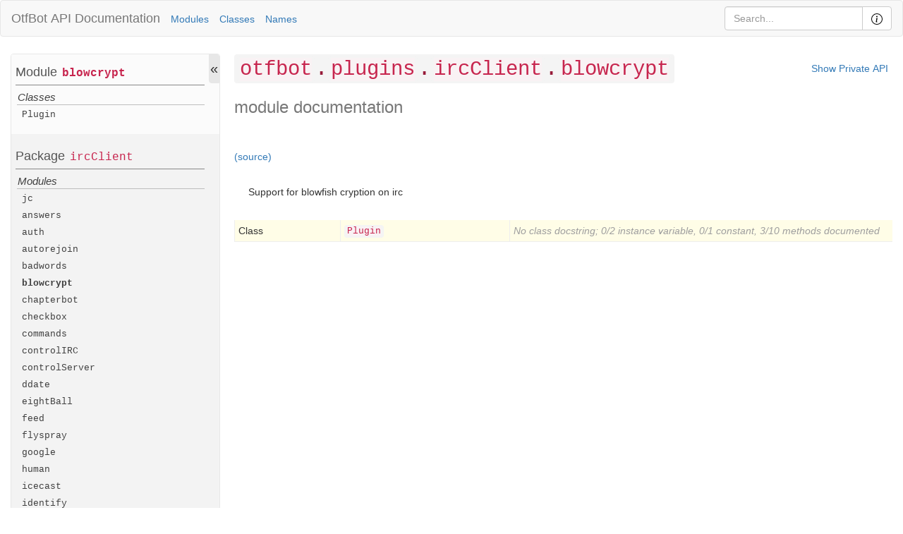

--- FILE ---
content_type: text/html
request_url: https://doc.otfbot.org/git/otfbot.plugins.ircClient.blowcrypt.html
body_size: 3610
content:
<?xml version="1.0" encoding="utf-8"?>
<!DOCTYPE html PUBLIC "-//W3C//DTD XHTML 1.0 Strict//EN"
          "DTD/xhtml1-strict.dtd">
<html>
  

  <head>
    
    <title>otfbot.plugins.ircClient.blowcrypt</title>
    <meta name="generator" content="pydoctor 22.9.1"> 
        
    </meta>
    <meta http-equiv="Content-Type" content="text/html;charset=utf-8" />
    <meta name="viewport" content="width=device-width, initial-scale=1 maximum-scale=1" />
    <link rel="stylesheet" type="text/css" href="bootstrap.min.css" />
    <link rel="stylesheet" type="text/css" href="apidocs.css" />
    <link rel="stylesheet" type="text/css" href="extra.css" />
</head>

  <body>

    

    <nav class="navbar navbar-default mainnavbar">
      
  
  <div class="container-fluid">


    <div class="navbar-header">
      
      <div class="navlinks">
        <span class="navbar-brand">
          <a href="http://www.otfbot.org/" class="projecthome">OtfBot</a> <a href="index.html">API Documentation</a>
        </span>

        <a href="moduleIndex.html">
          Modules
        </a>

        <a href="classIndex.html">
          Classes
        </a>

        <a href="nameIndex.html">
          Names
        </a>

        <div id="search-box-container">
          <div class="input-group">
            <input id="search-box" type="search" name="search-query" placeholder="Search..." aria-label="Search" minlength="2" class="form-control" autocomplete="off" />
            
            <span class="input-group-btn">
              <a style="display: none;" class="btn btn-default" id="search-clear-button" title="Clear" onclick="clearSearch()"><img src="fonts/x-circle.svg" alt="Clear" /></a>
              <a class="btn btn-default" id="search-help-button" title="Help" onclick="toggleSearchHelpText()"><img src="fonts/info.svg" alt="Help" /></a>
            </span>
          </div>
        </div>

      </div>

      <div id="search-results-container" style="display: none;">
        
        <div id="search-buttons">
          <span class="label label-default" id="search-docstrings-button">
          <label class="checkbox-inline">
            <input type="checkbox" id="toggle-search-in-docstrings-checkbox" value="false" onclick="toggleSearchInDocstrings()">
              search in docstrings
            </input>
          </label>
          </span>
          
        </div>
        
        <noscript>
            <h1>Cannot search: JavaScript is not supported/enabled in your browser.</h1>
        </noscript>

        <div class="hint" id="search-help-box">
          <p class="rst-last">
      
            Search bar offers the following options:
            <ul>   
                <li>
                  <strong>Term presence.</strong> The below example searches for documents that 
                    must contain “foo”, might contain “bar” and must not contain “baz”: <code>+foo bar -baz</code>
                </li> 

                <li>
                  <strong>Wildcards.</strong> The below example searches for documents with words beginning with “foo”: <code>foo*</code>
                </li> 

                <li>
                  <strong>Search in specific fields.</strong> The following search matches all objects 
                  in "twisted.mail" that matches “search”: <code>+qname:twisted.mail.* +search</code>

                  <p>
                    Possible fields: 'name', 'qname' (fully qualified name), 'docstring', and 'kind'.
                    Last two fields are only applicable if "search in docstrings" is enabled.
                  </p>
                </li>

                <li>
                  <strong>Fuzzy matches.</strong> The following search matches all documents 
                  that have a word within 1 edit distance of “foo”: <code>foo~1</code>
                </li>
            </ul>

          </p>
        </div>

        <div id="search-status"> </div>

        <div class="warning" id="search-warn-box" style="display: none;">
          <p class="rst-last"><span id="search-warn"></span></p>
        </div>

        <table id="search-results">
          <!-- Filled dynamically by JS -->
        </table>
        
        <div style="margin-top: 8px;">
          <p>Results provided by <a href="https://lunrjs.com">Lunr.js</a></p>
        </div>
      </div>

    </div>


  </div>
</nav>
    
    <div class="container-fluid">

      <!-- Side navigation -->
      <div class="sidebarcontainer" style="display: none;">
        
        <div class="sidebar"><nav class="sidebar">
  

  <div>

      <div class="thingTitle">
        <span>Module</span>
        <code class="thisobject"><a href="otfbot.plugins.ircClient.blowcrypt.html" class="internal-link" title="This module">blowcrypt</a></code> 
      </div>
      
      <div>
        

        
         

        <div class="childrenKindTitle">Classes</div>
        <ul>
    
    <li class="">
        
        
        

        
            <div class="itemName"><code><a href="otfbot.plugins.ircClient.blowcrypt.Plugin.html" class="internal-link" title="otfbot.plugins.ircClient.blowcrypt.Plugin"><wbr></wbr>Plugin</a></code>
            </div>
        

    </li>
</ul>

        
         

        
         

        
         

        
         
        
      </div>
  </div><div>

      <div class="thingTitle">
        <span>Package</span>
        <code><a href="otfbot.plugins.ircClient.html" class="internal-link" title="The parent of this module">irc<wbr></wbr>Client</a></code> 
      </div>
      
      <div>
        

        <div class="childrenKindTitle">Modules</div>
        <ul>
    
    <li class="">
        
        
        

        
            <div class="itemName"><code><a href="otfbot.plugins.ircClient.jc.html" class="internal-link" title="otfbot.plugins.ircClient.jc">jc</a></code>
            </div>
        

    </li><li class="">
        
        
        

        
            <div class="itemName"><code><a href="otfbot.plugins.ircClient.answers.html" class="internal-link" title="otfbot.plugins.ircClient.answers">answers</a></code>
            </div>
        

    </li><li class="">
        
        
        

        
            <div class="itemName"><code><a href="otfbot.plugins.ircClient.auth.html" class="internal-link" title="otfbot.plugins.ircClient.auth">auth</a></code>
            </div>
        

    </li><li class="">
        
        
        

        
            <div class="itemName"><code><a href="otfbot.plugins.ircClient.autorejoin.html" class="internal-link" title="otfbot.plugins.ircClient.autorejoin">autorejoin</a></code>
            </div>
        

    </li><li class="">
        
        
        

        
            <div class="itemName"><code><a href="otfbot.plugins.ircClient.badwords.html" class="internal-link" title="otfbot.plugins.ircClient.badwords">badwords</a></code>
            </div>
        

    </li><li class=" thisobject">
        
        
        

        
            <div class="itemName"><code><a href="otfbot.plugins.ircClient.blowcrypt.html" class="internal-link" title="otfbot.plugins.ircClient.blowcrypt">blowcrypt</a></code>
            </div>
        

    </li><li class="">
        
        
        

        
            <div class="itemName"><code><a href="otfbot.plugins.ircClient.chapterbot.html" class="internal-link" title="otfbot.plugins.ircClient.chapterbot">chapterbot</a></code>
            </div>
        

    </li><li class="">
        
        
        

        
            <div class="itemName"><code><a href="otfbot.plugins.ircClient.checkbox.html" class="internal-link" title="otfbot.plugins.ircClient.checkbox">checkbox</a></code>
            </div>
        

    </li><li class="">
        
        
        

        
            <div class="itemName"><code><a href="otfbot.plugins.ircClient.commands.html" class="internal-link" title="otfbot.plugins.ircClient.commands">commands</a></code>
            </div>
        

    </li><li class="">
        
        
        

        
            <div class="itemName"><code><a href="otfbot.plugins.ircClient.controlIRC.html" class="internal-link" title="otfbot.plugins.ircClient.controlIRC">control<wbr></wbr>IRC</a></code>
            </div>
        

    </li><li class="">
        
        
        

        
            <div class="itemName"><code><a href="otfbot.plugins.ircClient.controlServer.html" class="internal-link" title="otfbot.plugins.ircClient.controlServer">control<wbr></wbr>Server</a></code>
            </div>
        

    </li><li class="">
        
        
        

        
            <div class="itemName"><code><a href="otfbot.plugins.ircClient.ddate.html" class="internal-link" title="otfbot.plugins.ircClient.ddate">ddate</a></code>
            </div>
        

    </li><li class="">
        
        
        

        
            <div class="itemName"><code><a href="otfbot.plugins.ircClient.eightBall.html" class="internal-link" title="otfbot.plugins.ircClient.eightBall">eight<wbr></wbr>Ball</a></code>
            </div>
        

    </li><li class="">
        
        
        

        
            <div class="itemName"><code><a href="otfbot.plugins.ircClient.feed.html" class="internal-link" title="otfbot.plugins.ircClient.feed">feed</a></code>
            </div>
        

    </li><li class="">
        
        
        

        
            <div class="itemName"><code><a href="otfbot.plugins.ircClient.flyspray.html" class="internal-link" title="otfbot.plugins.ircClient.flyspray">flyspray</a></code>
            </div>
        

    </li><li class="">
        
        
        

        
            <div class="itemName"><code><a href="otfbot.plugins.ircClient.google.html" class="internal-link" title="otfbot.plugins.ircClient.google">google</a></code>
            </div>
        

    </li><li class="">
        
        
        

        
            <div class="itemName"><code><a href="otfbot.plugins.ircClient.human.html" class="internal-link" title="otfbot.plugins.ircClient.human">human</a></code>
            </div>
        

    </li><li class="">
        
        
        

        
            <div class="itemName"><code><a href="otfbot.plugins.ircClient.icecast.html" class="internal-link" title="otfbot.plugins.ircClient.icecast">icecast</a></code>
            </div>
        

    </li><li class="">
        
        
        

        
            <div class="itemName"><code><a href="otfbot.plugins.ircClient.identify.html" class="internal-link" title="otfbot.plugins.ircClient.identify">identify</a></code>
            </div>
        

    </li><li class="">
        
        
        

        
            <div class="itemName"><code><a href="otfbot.plugins.ircClient.karma.html" class="internal-link" title="otfbot.plugins.ircClient.karma">karma</a></code>
            </div>
        

    </li><li class="">
        
        
        

        
            <div class="itemName"><code><a href="otfbot.plugins.ircClient.keepnick.html" class="internal-link" title="otfbot.plugins.ircClient.keepnick">keepnick</a></code>
            </div>
        

    </li><li class="">
        
        
        

        
            <div class="itemName"><code><a href="otfbot.plugins.ircClient.ki.html" class="internal-link" title="otfbot.plugins.ircClient.ki">ki</a></code>
            </div>
        

    </li><li class="">
        
        
        

        
            <div class="itemName"><code><a href="otfbot.plugins.ircClient.kurs.html" class="internal-link" title="otfbot.plugins.ircClient.kurs">kurs</a></code>
            </div>
        

    </li><li class="">
        
        
        

        
            <div class="itemName"><code><a href="otfbot.plugins.ircClient.log.html" class="internal-link" title="otfbot.plugins.ircClient.log">log</a></code>
            </div>
        

    </li><li class="">
        
        
        

        
            <div class="itemName"><code><a href="otfbot.plugins.ircClient.marvin.html" class="internal-link" title="otfbot.plugins.ircClient.marvin">marvin</a></code>
            </div>
        

    </li><li class="">
        
        
        

        
            <div class="itemName"><code><a href="otfbot.plugins.ircClient.math.html" class="internal-link" title="otfbot.plugins.ircClient.math">math</a></code>
            </div>
        

    </li><li class="">
        
        
        

        
            <div class="itemName"><code><a href="otfbot.plugins.ircClient.mirror.html" class="internal-link" title="otfbot.plugins.ircClient.mirror">mirror</a></code>
            </div>
        

    </li><li class="">
        
        
        

        
            <div class="itemName"><code><a href="otfbot.plugins.ircClient.mode.html" class="internal-link" title="otfbot.plugins.ircClient.mode">mode</a></code>
            </div>
        

    </li><li class="">
        
        
        

        
            <div class="itemName"><code><a href="otfbot.plugins.ircClient.moon.html" class="internal-link" title="otfbot.plugins.ircClient.moon">moon</a></code>
            </div>
        

    </li><li class="">
        
        
        

        
            <div class="itemName"><code><a href="otfbot.plugins.ircClient.noautorejoin.html" class="internal-link" title="otfbot.plugins.ircClient.noautorejoin">noautorejoin</a></code>
            </div>
        

    </li><li class="">
        
        
        

        
            <div class="itemName"><code><a href="otfbot.plugins.ircClient.quotesfromweb.html" class="internal-link" title="otfbot.plugins.ircClient.quotesfromweb">quotesfromweb</a></code>
            </div>
        

    </li><li class="">
        
        
        

        
            <div class="itemName"><code><a href="otfbot.plugins.ircClient.reminder.html" class="internal-link" title="otfbot.plugins.ircClient.reminder">reminder</a></code>
            </div>
        

    </li><li class="">
        
        
        

        
            <div class="itemName"><code><a href="otfbot.plugins.ircClient.seen.html" class="internal-link" title="otfbot.plugins.ircClient.seen">seen</a></code>
            </div>
        

    </li><li class="">
        
        
        

        
            <div class="itemName"><code><a href="otfbot.plugins.ircClient.statistics.html" class="internal-link" title="otfbot.plugins.ircClient.statistics">statistics</a></code>
            </div>
        

    </li><li class="">
        
        
        

        
            <div class="itemName"><code><a href="otfbot.plugins.ircClient.svn.html" class="internal-link" title="otfbot.plugins.ircClient.svn">svn</a></code>
            </div>
        

    </li><li class="">
        
        
        

        
            <div class="itemName"><code><a href="otfbot.plugins.ircClient.svn-push.html" class="internal-link" title="otfbot.plugins.ircClient.svn-push">svn-push</a></code>
            </div>
        

    </li><li class="">
        
        
        

        
            <div class="itemName"><code><a href="otfbot.plugins.ircClient.timediff.html" class="internal-link" title="otfbot.plugins.ircClient.timediff">timediff</a></code>
            </div>
        

    </li><li class="">
        
        
        

        
            <div class="itemName"><code><a href="otfbot.plugins.ircClient.tv.html" class="internal-link" title="otfbot.plugins.ircClient.tv">tv</a></code>
            </div>
        

    </li><li class="">
        
        
        

        
            <div class="itemName"><code><a href="otfbot.plugins.ircClient.url.html" class="internal-link" title="otfbot.plugins.ircClient.url">url</a></code>
            </div>
        

    </li><li class="">
        
        
        

        
            <div class="itemName"><code><a href="otfbot.plugins.ircClient.version.html" class="internal-link" title="otfbot.plugins.ircClient.version">version</a></code>
            </div>
        

    </li><li class="">
        
        
        

        
            <div class="itemName"><code><a href="otfbot.plugins.ircClient.vote.html" class="internal-link" title="otfbot.plugins.ircClient.vote">vote</a></code>
            </div>
        

    </li><li class="">
        
        
        

        
            <div class="itemName"><code><a href="otfbot.plugins.ircClient.weather.html" class="internal-link" title="otfbot.plugins.ircClient.weather">weather</a></code>
            </div>
        

    </li><li class="">
        
        
        

        
            <div class="itemName"><code><a href="otfbot.plugins.ircClient.youtube.html" class="internal-link" title="otfbot.plugins.ircClient.youtube">youtube</a></code>
            </div>
        

    </li>
</ul> 

        
        

        
         

        
         

        
         

        
         
        
      </div>
  </div>

</nav>
        </div>
        <div id="collapseSideBar">
          <a class="btn btn-link" onclick="toggleSideBarCollapse()" title="Toggle Sidebar Collapse">
          </a>
        </div> 
        <script src="sidebartoggle.js" type="text/javascript"></script>
       
      </div>

      <div id="main" class="">
        

        

        <div class="page-header">
          <h1 class="module"><code><code><a href="otfbot.html" class="internal-link">otfbot</a></code><wbr></wbr>.<code><a href="otfbot.plugins.html" class="internal-link" title="otfbot.plugins">plugins</a></code><wbr></wbr>.<code><a href="otfbot.plugins.ircClient.html" class="internal-link" title="otfbot.plugins.ircClient">ircClient</a></code><wbr></wbr>.<code><a href="otfbot.plugins.ircClient.blowcrypt.html" class="internal-link" title="otfbot.plugins.ircClient.blowcrypt">blowcrypt</a></code></code></h1>
          <div id="showPrivate">
            <button class="btn btn-link" onclick="togglePrivate()">Toggle Private API</button>
          </div>
        </div>

        <div class="categoryHeader">
          module documentation
        </div>

        <div class="extrasDocstring">
          <a href="https://github.com/otfbot/otfbot/tree/master//otfbot/plugins/ircClient/blowcrypt.py" class="sourceLink">(source)</a>
          <p></p>
        </div>

        <div class="moduleDocstring">
          <div><p>Support for blowfish cryption on irc</p>
</div>
        </div>

        <div id="splitTables">
          <table class="children sortable" id="id32">
  
  
  <tr class="class">
    
    <td>Class</td>
    <td><code><a href="otfbot.plugins.ircClient.blowcrypt.Plugin.html" class="internal-link" title="otfbot.plugins.ircClient.blowcrypt.Plugin"><wbr></wbr>Plugin</a></code></td>
    <td><span class="undocumented">No class docstring; 0/2 instance variable, 0/1 constant, 3/10 methods documented</span></td>
  </tr>
</table>
          

            
        </div>

        <div id="childList">
          
        </div>
      
      </div>
    </div>

    <footer class="navbar navbar-default">

  
  <div class="container">
    <a href="index.html">API Documentation</a> for <a href="http://www.otfbot.org/" class="projecthome">OtfBot</a>,
  generated by <a href="https://github.com/twisted/pydoctor/">pydoctor</a>
    22.9.1 at 2026-01-20 02:00:02.
  </div>

  <!-- Search related scripts needs to be loaded at the end of HTML 
    parsing not to introduce overhead and display HTML data asap -->
  <script src="ajax.js" type="text/javascript"></script>
  <script src="searchlib.js" type="text/javascript"></script>
  <script src="search.js" type="text/javascript"></script>

</footer>
  
    <script src="pydoctor.js" type="text/javascript"></script>

  </body>
</html>

--- FILE ---
content_type: text/css
request_url: https://doc.otfbot.org/git/apidocs.css
body_size: 22015
content:
body {
    display: flex;
    flex-direction: column;
    min-height: 100vh;
    overflow-y: scroll;
}

.container-fluid{
    max-width: 1380px;
    width: 100%;
    flex: auto;
}

nav.navbar {
    width:100%;
    margin-bottom: 0;
}

nav.mainnavbar > div.container-fluid {
    display: flex;
    flex-wrap: wrap;
}

nav div.layoutOptions {
    display: flex;
    flex-wrap: wrap;
    align-items: end;
    margin-left: auto;
    padding-top:11px;
}

nav.navbar .navbar-header {
    float: none;
    width: 100%;
    position: relative;
}

.page-header {
    margin-top: 22px;
    top: 0;
    display: flex;
    flex-wrap: wrap;
    justify-content: space-between;
    align-items: baseline;
    background-color: #fff;
    margin-bottom: 3px;
    border-bottom: 0;
    box-shadow: 0 0 8px 8px #fff;
    z-index: 99;
}

.navbar-brand {
    padding: 0;
    margin: 0;
    height: auto;
}

.navbar-brand a, .navbar-brand span {
    color:#777777;
    padding: 15px;
    display: inline-block;
}

.navbar-brand *:first-child {
    padding-right: 0;
}

.navbar-brand *:last-child {
    padding-left: 0;
    padding-right: 0;
}

.navbar-brand a:hover {
    color: #444444;
    text-decoration: none;
}

a.projecthome:hover {
    color: #23527c;
}

.navlinks  {
    margin: 0;
    display: flex;
    flex-wrap: wrap;
    align-items: baseline;
}

.navlinks > a {
    padding: 10px 0 10px 15px;
}


.navlinks > a:hover {
    background-color: transparent;
    text-decoration: none;
}

.page-header h1 {
    margin: 0;
}

.categoryHeader {
    font-size: 24px;
    color: #777;
    margin-bottom: 1.8em;
}

/* Footer */

footer.navbar {
    margin: auto 0 0 0;
    padding-top: 15px;
    padding-bottom: 15px;
    background-color: #fff;
    border-width: 1px 0 0 0;
    border-radius: 0;
    text-align: center;
}

a[name] {
    position: relative;
    bottom: 10px;
    font-size: 0;
}

ul {
    margin-top: 10px;
    margin-left: 10px;
    padding-left: 10px;
}

li {
    padding-top: 5px;
    padding-bottom: 5px;
}

#summaryTree .compact-modules {
    list-style: none;
    line-height: 1.8em;
}

li a {
    text-decoration: none;
}

ul ul {
    border-left-color: #e1f5fe;
    border-left-width: 1px;
    border-left-style: solid;
}

ul ul ul {
    border-left-color: #b3e5fc;
}

ul ul ul ul {
    border-left-color: #81d4fa;
}

ul ul ul ul ul {
    border-left-color: #4fc3f7;
}

ul ul ul ul ul ul {
    border-left-color: #29b6f6;
}

ul ul ul ul ul ul ul {
    border-left-color: #03a9f4;
}

ul ul ul ul ul ul ul {
    border-left-color: #039be5;
}

.pre {
    white-space: pre;
}

.undocumented {
    font-style: italic;
    color: #9e9e9e;
}

.functionBody p {
    margin: 0;
    padding: 8px 0 6px;
}

#splitTables > p {
    margin-bottom: 5px;
}

#splitTables > table {
    margin-bottom: 20px;
    width: 100%;
    border: 0;
}

#splitTables > table tr {
    border-bottom-color: #eee;
    border-bottom-width: 1px;
    border-bottom-style: solid;
    width: 100%;
}

#splitTables > table tr td {
    padding: 5px;
    border-left-color: #eee;
    border-left-width: 1px;
    border-left-style: solid;
}

.fieldTable {
    width: 100%;
    border: 0;
}

/* Arg name */
.fieldArg {
    margin-right: 7px;
}

.fieldArg:before {
    margin-right: 6px;
    content: "\2022";
    font-size: 14px;
}

.fieldTable tr:not(.fieldStart) td:first-child,
.valueTable tr:not(.fieldStart) td:first-child{
    padding: 3px 4px 3px 10px;
}

.fieldTable tr td {
    padding: 2px;
}


/* Argument name + type column table  */
.fieldTable tr td.fieldArgContainer {
    width: 325px;
    word-break: break-word;
}

/* parameters names in parameters table */
.fieldTable tr td.fieldArgContainer > .fieldArg {
    display: inline;
}

/* parameters types (in parameters table) */
.fieldTable tr td.fieldArgContainer > code {
    /* we don't want word break for the types because we already add <wbr> tags inside the type HTML, and that should suffice. */
    word-break: normal;
    display: inline-flex;
    flex-wrap: wrap;
}

/* Argument description column or return value desc, etc */
.fieldTable tr td::nth-child(2) {
    padding-left: 10px;
}

/* Kind column table  */
#splitTables > table tr td:first-child {
    /* border-left: none; */
    width: 150px;
}

/* Attr name column table  */
#splitTables > table tr td:nth-child(2) {
    width: 240px;
    word-break: break-word;
}

/* Fix proportion size of summary table columns */
#splitTables > table {
    table-layout: fixed;
}

/* For smaller displays, i.e. half screen */
@media only screen and (max-width: 1100px) {

    /* Attr name column table  */
    #splitTables > table tr td:nth-child(2) {
        width: 200px;
    }

    /* Summary column table */
    #splitTables > table tr td:nth-child(3) {
        width: auto;
    }

}

@media only screen and (max-width: 820px) {
    
    /* Kind column table  */
    #splitTables > table tr td:first-child {
        border-left: none;
        width: 20%;
    }
    
    /* Attr name column table  */
    #splitTables > table tr td:nth-child(2) {
        width: 160px;
    }
    /* Argument name + type column table  */
    .fieldTable tr td.fieldArgContainer {
        width: 170px;
    } 
    .fieldTable {
        table-layout: fixed;
    }
}

@media only screen and (max-width: 450px) {
    /* Attr name column table  */
    #splitTables > table tr td:nth-child(2) {
        width: 100px;
    }
    /* Argument name + type column table  */
    .fieldTable tr td.fieldArgContainer {
        width: 125px;
    }
}

table .package {
    background-color: #fff3e0;
}

table .module {
    background-color: #fff8e1;
}

table .class, table .classvariable, table .baseclassvariable, table .exception {
    background-color: #fffde7;
}

table .instancevariable, table .baseinstancevariable, table .variable, table .attribute, table .property {
    background-color: #f3e5f5;
}

table .interface {
    background-color: #fbe9e7;
}

table .method, table .function, table .basemethod, table .baseclassmethod, table .classmethod {
    background-color: #f1f8e9;
}

table .private {
    background-color: #f1f1f1;
}

.fieldName {
    font-weight: bold;
}


#childList > div {
    margin: 10px;
    padding: 10px;
    padding-bottom: 5px;
    display: block;
    border-left-color: #03a9f4;
    border-left-width: 1px;
    border-left-style: solid;
    background: #fafafa;
}

.functionBody {
    margin-left: 5px;
}

.functionBody > #part {
    font-style: italic;
}

.functionBody > #part > a {
    text-decoration: none;
}

.functionBody .interfaceinfo {
    font-style: italic;
    margin-bottom: 3px;
    margin-top: 3px;
}

.functionBody > .undocumented {

    margin-top: 6px;
    margin-bottom: 6px;
}

/*
- Links to class/function/etc names are nested like this:
    <code><a>label</a></code>
  
- 'functionHeader' is used for lines like `def func():` and `var =`
*/
code, .literal, .pre, #childList > div .functionHeader,
#splitTables > table tr td:nth-child(2), .fieldArg {
    font-family: Menlo, Monaco, Consolas, "Courier New", monospace;
}
code, #childList > div .functionHeader, .fieldArg {
    color: #222222;
}

/* Intersphinx links are not red, but simply blue */
a.intersphinx-link {
    color: #03458a;
    background-color: #f0ebe694;
}

/* Links to objects within the system use this special css.
This applies to inline docstring content marked up as code,
  for example L{foo} in epytext or `bar` in restructuredtext,
  but also to links that are present in summary tables.
*/
a.internal-link {
    color:#c7254e;
    background-color:#f9f2f4;
}

/* top navagation bar */
.page-header > h1 {
    margin-top: 0;
}
.page-header > h1 > code {
    color: #971c3a;
}

/* Bootstart 3.x sets font-size to 17.5px which just
   looks ridiculously large, so we unset it here.
*/
blockquote {
    font-size: unset;
}

/*
This defines the code style, it's black on light gray.
It also overwrite the default values inherited from bootstrap min
*/
code, .literal {
    padding:2px 4px;
    background-color: #f4f4f4;
    border-radius:4px
}


a.sourceLink {
    color: #337ab7!important;
    font-weight: normal;
    background-color: transparent!important;
}




.moduleDocstring {
    margin: 20px;
}

#partOf {
    margin-top: -13px;
    margin-bottom: 19px;
}

.fromInitPy {
    font-style: italic;
}

pre {
    padding-left: 0;
}

/* Private stuff */

body.private-hidden #splitTables .private,
body.private-hidden #childList .private,
body.private-hidden #summaryTree .private,
body.private-hidden nav.sidebar .private,
body.private-hidden #search-results .private,
body.private-hidden .container > .private {
    display: none!important;
}

/* Show private and other options */ 

#showPrivate:hover {
    text-decoration: none;
}

#showPrivate button {
    padding: 5px;
    padding-bottom: 15px;
}

#showPrivate button:hover {
    text-decoration: none;
}

#current-docs-container {
    font-style: italic;
    padding-top: 11px;
}

/* Deprecation stuff */

.deprecationNotice {
    margin: 10px;
}

/* Syntax highlighting for source code */

.py-string {
    color: #337ab7;
}
.py-comment {
    color: #309078;
    font-style: italic;
}
.py-keyword {
    font-weight: bold;
}
.py-defname {
    color: #a947b8;
    font-weight: bold;
}
.py-builtin {
    color: #fc7844;
    font-weight: bold;
}

/* Doctest */

pre.py-doctest {
    padding: .5em;
}
.py-prompt, .py-more {
    color: #a8a8a8;
}
.py-output {
    color: #c7254e;
}

/* Admonitions */

div.rst-admonition p.rst-admonition-title:after {
    content: ":";
}

div.rst-admonition p.rst-admonition-title {
    margin: 0;
    padding: 0.1em 0 0.35em 0em;
    font-weight: bold;
}

div.rst-admonition p.rst-admonition-title {
    color: #333333;
}

div.rst-admonition {
    padding: 8px;
    margin-bottom: 20px;
    background-color: #EEE;
    border: 1px solid #CCC;
    border-radius: 4px;
}

div.warning, div.attention, div.danger, div.error, div.caution {
    background-color: #ffcf9cb0;
    border: 1px solid #ffbbaa;
}

div.danger p.rst-admonition-title, div.error p.rst-admonition-title, div.caution p.rst-admonition-title {
    color: #b94a48;
}

div.tip p.rst-admonition-title, div.hint p.rst-admonition-title, div.important p.rst-admonition-title{
    color: #3a87ad;
}

div.tip, div.hint, div.important {
    background-color: #d9edf7;
    border-color: #bce8f1;
}

.sidebarcontainer {
    width: 297px; /* Set the width of the sidebar: 290px + 2px for the border + 5px for the padding */
    max-height: 100vh; /* Full-height: remove this if you want "auto" height */
    float: left;
    padding: 10px 0px 10px 5px;
    margin:24px 20px 20px 0;
    border: 1px solid;
    border-radius: 4px;
    display: flex;
    position: sticky;
    top: 0;
    overflow-wrap: break-word;
    overflow-x: none;
    overflow-y: scroll;
    background-color: #fbfbfb;
    border-color: #e7e7e7;
    scrollbar-width: thin;
    scrollbar-color: rgb(194,194,194) rgb(249,249,249);
}

.sidebarcontainer::-webkit-scrollbar {
    width: 10px; /* Scrollbar width on Chromium-based browsers */
    border: solid 1px rgb(229,229,229);
    background-color: rgb(249,249,249);
}

.sidebarcontainer::-webkit-scrollbar:horizontal {
   display: none;
}

.sidebarcontainer::-webkit-scrollbar-track {
    box-shadow: inset 0 0 5px 5px transparent;
    border: solid 1px transparent;
}

.sidebarcontainer::-webkit-scrollbar-thumb {
    box-shadow: inset 0 0 5px 5px rgb(194,194,194);
    border: solid 2px transparent;
    border-radius: 5px;
} 


/* The sidebar menu */

.sidebar {
    /*! padding-bottom: 10px; */
    width: 100%;
}

.sidebar > div {
    width: 100%;
    padding-top: 7px;
}

.sidebar > div:first-child {
    padding-top: 0;
    margin-top: -4px;
}

.sidebar > div:last-child {
    padding-bottom: 15px;
}

.sidebar > div:nth-child(2) {
    background-color: RGBA(0,10,10, 0.03);
    box-shadow: -5px 5px 0px 10px RGBA(0,10,10, 0.03);
    margin-top: 20px;
}

.sidebar ul {
    display: block;
    margin: 0 0 5px 0;
    padding: 0 0 0 10px;
    width: 100%;
}

.sidebar li {
    width: 100%;
    padding: 0;
    display: flex;
    overflow: hidden;
    flex-wrap: wrap;
    word-break: break-word;
}

.sidebar li p {
    margin: 0;
    width: 100%;
}

.sidebar li ul {
    margin: 0 0 2px 0;
    padding: 0 0 0 7px;
    border: 0;
}

/* Generated TOC */ 
.sidebar ul.rst-simple, .sidebar ul.rst-simple ul {
    margin: 0 0 5px 0;
    padding: 0 0 0 15px;
    margin: 0;
    border-left: 1px solid #e7e7e7;
}

.sidebar li a {
    display: inline-block;
    width: 100%;
    padding-top: 3px;
    padding-bottom: 3px;
    color: #414141;
}

.sidebar li a:hover {
    color: #C7354E;
}

.sidebar > div ul > li > .itemName > code, .sidebar > div ul > li > .itemName > code > a { 
    background-color: transparent;
}

.sidebar ul > li > .itemName {
    width: 100%;
}

.sidebar > div ul > li > .itemName > code {
    padding: 0;
    width: 100%;
}

.sidebar .thingTitle {
    margin-bottom: 7px;
    margin-top: 7px;
    overflow: hidden;
    color: #555;
    font-size: 18px;
    display: flex;
    flex-wrap: wrap;
    align-items: baseline;
    word-break: break-word;
    padding: 0 15px 3px 1px;
    box-shadow: -10px 12px 0px -11px #888;
}

.sidebar .thingTitle > span {
    margin-right: 7px;
}

.sidebar .thingTitle > code {
    font-size: 16px;
    color: #555;
    background-color: transparent;
    padding-left: 0;
    padding-right: 0;
    display: flex;
}

.sidebar .thingTitle > code a {
    background-color: transparent;
}

.sidebar .childrenKindTitle {
    color: #414141;
    margin-left: 4px;
    margin-bottom: 3px;
    font-size: 15px;
    /*! border-bottom: solid 1px #9d9d9d; */
    box-shadow: -11px 11px 0px -10px #aeaeaec4;
    font-style: italic;
}

  
/* Style page content */
#main {
    
     /* Same as the width of the sidebar + 20px*/
    display: flex;
    flex-direction: column;
}

/* Special case for the --nosidebar option */   
.nosidebar {
    margin-left: 10px!important;
}

/* For bigger displays, i.e. full screen */
@media only screen and (min-width: 1330px) {
    .sidebarcontainer {
        width: 317px; /* Set the width of the sidebar: 310px + 2px for the border + 5px for the scrollbar */
    }
}

/* For smaller displays, i.e. half screen */
@media only screen and (max-width: 1100px) {
    .sidebarcontainer {
        width: 257px; /* Set the width of the sidebar: 250px + 2px for the border + 5px for the scrollbar */
    }
}

/* For smaller displays mobile phone */
@media only screen and (max-width: 900px) {
    .sidebarcontainer {
        width: 207px; /* Set the width of the sidebar: 200px + 2px for the border + 5px for the scrollbar */
    }
}


nav.foot {
    margin-top: 20px;
    background-color: #fff;
    text-align: center;
    border-width: 1px 0 0 0;
    border-radius: 0;
}

nav.foot address {
    padding-top: 15px;
    text-align: center;
}

#collapseSideBar {
    border-radius: 4px; 
    color: rgb(68, 68, 68); 
    font-size: 1.2em; 
    display: block; 
    float: left;
    width: 0;
    padding: 0;
    margin: 0;
    position: sticky;
    top: 0;
    right: 0;
}

#collapseSideBar > a:hover{
    background-color: #e1e1e1;
    text-decoration: none;
}

#collapseSideBar > a {
    height: 42px;
    width: 15px;
    font-size: 1.2em;
    color: #333;
    padding: 1px;
    background-color: #e7e7e7;
    border-radius: 0 4px 0 4px;
    margin: -11px 0 0 -15px;
    text-align: center;
    display: flex;
    align-items: center;
    justify-content: center;
    border: solid 1px #e7e7e7;
}

/* collapsed */

body.sidebar-collapsed .sidebar {
    display: none;
}

body.sidebar-collapsed .sidebarcontainer {
    border: none;
    padding: 0;
    width: 5px;
    overflow: visible;
    background-color: transparent;
}

body.sidebar-collapsed #main {
    margin: 0 0 0 25px!important;
}

body.sidebar-collapsed #collapseSideBar {
    left: 1px;
}

body.sidebar-collapsed #collapseSideBar > a {
    margin-top: -1px;
    margin-left: 0;
    border-radius: 4px;
    background-color: #f8f8f8;
}

body.sidebar-collapsed #collapseSideBar > a:hover {
    background-color: #e7e7e7;
}

/* On smaller screens, where width is less than 650px, simply hide sidebar */
@media screen and (max-width: 650px) {
    .sidebar {
        display: none;
    }
    #main {
        margin: 0;
    }
    .sidebarcontainer {
        display: none!important;
    }
    #collapseSideBar {
        display: none;
    }
}

/* Style for expandable content */

input.tocChildrenToggle {
    display: none;
  }

.lbl-toggle {
    display: block;
    width: 18px;
    font-weight: bold;
    font-family: monospace;
    font-size: 12px;
    text-transform: uppercase;
    text-align: center;
    color: #333;
    /* background: #0069ff; */
    cursor: pointer;
    border-radius: 7px;
    transition: all 0.1s ease-out;
    margin: 0 0 0 0;
    padding: 5px 2px 0 2px;
    color: rgb(163, 163, 163);
    position: absolute;
}

.lbl-toggle::before {
    content: " ";
    display: inline-block;
    border-top: 5px solid transparent;
    border-bottom: 5px solid transparent;
    border-left: 5px solid currentColor;
    vertical-align: middle;
    margin-right: 0.7rem;
    transform: translateY(-2px);
  }

.lbl-toggle:hover {
    color: #333;
  }

.tocChildrenToggle:checked + .lbl-toggle::before {
    transform: rotate(90deg) translateX(-3px);
  }

.expandableContent {
    height: 0px;
    overflow: hidden;
    flex-basis: 100%;
    padding: 0 0 0 8px;
    margin-left: 5px;
    border-left: 1px solid #e7e7e7;
}

.expandableContent > div {
    margin-top: 5px;
}

.tocChildrenToggle:checked ~ .expandableContent {
    height: auto;
}

.tocChildrenToggle:not(:checked) ~ .expandableContent .lbl-toggle {
    position: relative;
}

.tocChildrenToggle:checked + .lbl-toggle {
    border-bottom-right-radius: 0;
    border-bottom-left-radius: 0;
    color: #333;
  }

.expandableContent .childrenKindTitle {
    font-size: 14px;
    /* margin-left: 5px; */
}

.expandableItem {
    display: flex;
    flex-wrap: wrap;
}

.expandableItem > code {
    width: calc(100% - 20px)!important;
    margin-left: 18px;
}

/* Special cases to display the current object name in the sidebar */ 
.thisobject a {
    font-weight: bold;
}
.expandableItem label.notExpandable {
    cursor: not-allowed;
}
/* Version modified style */
.rst-versionmodified {
    display: block;
    font-weight: bold;
}

/* Search */

/* clears the ‘X’ from search input for Chrome */
input[type="search"]::-webkit-search-decoration,
input[type="search"]::-webkit-search-cancel-button,
input[type="search"]::-webkit-search-results-button,
input[type="search"]::-webkit-search-results-decoration { display: none; }

.navlinks > #search-box-container {
    padding: 0 0 8px 15px;
    align-self: flex-end;
    margin-left: auto;
    display: none;
}

#search-results {
    margin-top: 5px;
}

#search-results tr{
    display:block;
    border-bottom: 0.5px solid #CCC;
}

#search-results tr {
    border-bottom: 1px #ddd solid;
    padding-bottom: 1px;
}

#search-results tr td {
    border-left: 1px #ddd solid;
    padding: 2px;
}

#search-results tr td:first-child {
    width: 120px;
}

#search-results tr:last-child{
    border-bottom: none;
}

#search-results tr article, #search-results tr article *{
    display:inline;
}

#search-results section {
    padding: 5px 0 0 8px;
}

.search-help-hidden #search-help-box{
    display: none!important;
}

#search-help-button{
    background-color: #e6e6e6;
}

.search-help-hidden #search-help-button{
    background-color: rgb(255, 255, 255);
}

.search-help-hidden #search-help-button:hover {
    background-color: #e6e6e6;
}

#search-results-container {
    padding: 10px;
    width: 100%;
    max-width: 850px;
    max-height: calc(100vh - 70px);
    right: 0;
    position: absolute;
    overflow-x: hidden;
    overflow-y: scroll;
    background-color: #fbfbfb;
    border: 1px solid #CCC;
    border-radius: 4px;
    z-index: 500;
    margin-top: -9px;
    word-break: break-word;
}

#search-status{
    padding-bottom:2px;
}

#search-buttons{
    float: right;
}

#search-buttons > span {
    padding: 0.3em 0.4em 0.4em;
}

#toggle-search-in-docstrings-checkbox{
    margin-top: -2.5px;
    cursor: pointer;
}

/* Constant values repr */
pre.constant-value              { padding: .5em; }
.rst-variable-linewrap          { color: #604000; font-weight: bold; }
.rst-variable-ellipsis          { color: #604000; font-weight: bold; }
.rst-variable-quote             { color: #604000; font-weight: bold; }

/* Those two are currently not used */
.rst-variable-group             { color: #000000; }
.rst-variable-op                { color: #000000; }

.rst-variable-string            { color: #337ab7; }
.rst-variable-unknown           { color: #a00000; font-weight: bold; }
.rst-re                         { color: #000000; }
.rst-re-char                    { color: #337ab7; }
.rst-re-op                      { color: #fc7844; }
.rst-re-group                   { color: #309078; }
.rst-re-ref                     { color: #890000; }

/* highlight the targeted item with "#" */
#childList a:target ~ .functionHeader, #childList a:target ~ .functionBody{
    background-color: rgb(253, 255, 223);
}
#childList a:target ~ .functionHeader{
    box-shadow: 0px 0px 0px 10px rgb(253, 255, 223);
}
#childList a:target ~ .functionBody{
    box-shadow: -2px -8px 0px 13px rgb(253 255 223);
}

/* deprecations uses a orange text */
.rst-deprecated > .rst-versionmodified{
    color:#aa6708;
}

/* CSS for anchor links */
.headerLink{
    display:none;
    color:black;
    float:right;
    margin-left:5px;
    padding-left:5px;
    padding-right:5px;
}
@media (hover) {
    /* See https://css-tricks.com/annoying-mobile-double-tap-link-issue/ */
    .headerLink:hover{
        text-decoration:none;
        background-color: #ccc;
    }
    #childList > div:hover .headerLink{
        display:inline-block;
    }
}
#childList a:target ~ .functionHeader .headerLink{
    display: inline-block
}


--- FILE ---
content_type: application/javascript
request_url: https://doc.otfbot.org/git/pydoctor.js
body_size: 1074
content:
// Toogle private view

function initPrivate() {
    var params = (new URL(document.location)).searchParams;
    if (!params || !parseInt(params.get('private'))) {
        var show = false;
        var hash = document.location.hash;
        
        if (hash != '') {
            var anchor = document.querySelector('a[name="' + hash.substring(1) + '"]');
            show = anchor && anchor.parentNode.classList.contains('private');
        }

        if (!show) {
            document.body.classList.add("private-hidden");
        }
    }
    updatePrivate();
}

function togglePrivate() {
    document.body.classList.toggle("private-hidden");
    updatePrivate();
}
function updatePrivate() {
    var hidden = document.body.classList.contains('private-hidden');
    document.querySelector('#showPrivate button').innerText =
        hidden ? 'Show Private API' : 'Hide Private API';
    if (history) {
        var search = hidden ? document.location.pathname : '?private=1';
        history.replaceState(null, '', search + document.location.hash);
    }
}

initPrivate();


--- FILE ---
content_type: application/javascript
request_url: https://doc.otfbot.org/git/search.js
body_size: 14604
content:
// This file contains the code that drives the search system UX.
// It's included in every HTML file.
// Depends on library files searchlib.js and ajax.js (and of course lunr.js)

// Ideas for improvments: 
// - Include filtering buttons:
//    - search only in the current module
//    - have a query frontend that helps build complex queries
// - Filter out results that have score > 0.001 by default and show them on demand.
// - Should we change the default term presence to be MUST and not SHOULD ?
//        -> Hack something like 'name index -value' -> '+name +index -value'
//        ->      'name ?index -value' -> '+name index -value'
// - Highlight can use https://github.com/bep/docuapi/blob/5bfdc7d366ef2de58dc4e52106ad474d06410907/assets/js/helpers/highlight.js#L1
// Better: Add support for AND and OR with parenthesis, ajust this code https://stackoverflow.com/a/20374128

//////// GLOBAL VARS /////////

let input = document.getElementById('search-box');
let results_container = document.getElementById('search-results-container');
let results_list = document.getElementById('search-results'); 
let searchInDocstringsButton = document.getElementById('search-docstrings-button'); 
let searchInDocstringsCheckbox = document.getElementById('toggle-search-in-docstrings-checkbox');
var isSearchReadyPromise = null;

// setTimeout variable to warn when a search takes too long
var _setLongSearchInfosTimeout = null;

//////// UI META INFORMATIONS FUNCTIONS /////////

// Taken from https://stackoverflow.com/a/14130005
// For security.
function htmlEncode(str) {
  return String(str).replace(/&/g, '&amp;').replace(/</g, '&lt;').replace(/>/g, '&gt;').replace(/"/g, '&quot;');
}

function _setInfos(message, box_id, text_id) {
  document.getElementById(text_id).textContent = message;
  if (message.length>0){
    document.getElementById(box_id).style.display = 'block';
  }
  else{
    document.getElementById(box_id).style.display = 'none';
  }
}

/**
 * Set the search status.
 */
function setStatus(message) {
  document.getElementById('search-status').textContent = message;
}

/**
 * Show a warning, hide warning box if empty string.
 */
function setWarning(message) {
  _setInfos(message, 'search-warn-box', 'search-warn');
}

/**
 * Say that Something went wrong.
 */
function setErrorStatus() {
  resetLongSearchTimerInfo()
  setStatus("Something went wrong.");
  setErrorInfos();
}

/**
 * Show additional error infos (used to show query parser errors infos) or tell to go check the console.
 * @param message: (optional) string
 */
function setErrorInfos(message) {
  if (message != undefined){
    setWarning(message);
  }
  else{
    setWarning("Error: See development console for details.");
  }
}

/**
 * Reset the long search timer warning.
 */
function resetLongSearchTimerInfo(){
  if (_setLongSearchInfosTimeout){
    clearTimeout(_setLongSearchInfosTimeout);
  }
}
function launchLongSearchTimerInfo(){
  // After 10 seconds of searching, warn that this is taking more time than usual.
  _setLongSearchInfosTimeout = setTimeout(setLongSearchInfos, 10000);
}

/**
 * Say that this search is taking longer than usual.
 */
function setLongSearchInfos(){
  setWarning("This is taking longer than usual... You can keep waiting for the search to complete, or retry the search with other terms.");
}

//////// UI SHOW/HIDE FUNCTIONS /////////

function hideResultContainer(){
  results_container.style.display = 'none';
  if (!document.body.classList.contains("search-help-hidden")){
    document.body.classList.add("search-help-hidden");
  }
}

function showResultContainer(){
  results_container.style.display = 'block';
  updateClearSearchBtn();
}

function toggleSearchHelpText() {
  document.body.classList.toggle("search-help-hidden");
  if (document.body.classList.contains("search-help-hidden") && input.value.length==0){
    hideResultContainer();
  }
  else{
    showResultContainer();
  }
}

function resetResultList(){
  resetLongSearchTimerInfo();
  results_list.innerHTML = '';
  setWarning('');
  setStatus('');
}

function clearSearch(){
  stopSearching();

  input.value = '';
  updateClearSearchBtn();
}

function stopSearching(){
  // UI
  hideResultContainer();
  resetResultList();

  // NOT UI
  _stopSearchingProcess();
}

function _stopSearchingProcess(){
  abortSearch();
  restartSearchWorker();
}

/**
 * Show and hide the (X) button depending on the current search input.
 * We do not show the (X) button when there is no search going on.
 */
 function updateClearSearchBtn(){
  
  if (input.value.length>0){
    document.getElementById('search-clear-button').style.display = 'inline-block';
  }
  else{
    document.getElementById('search-clear-button').style.display = 'none';
  }
}

//////// SEARCH WARPPER FUNCTIONS /////////

// Values configuring the search-as-you-type feature.
const SEARCH_DEFAULT_DELAY = 100; // in miliseconds
const SEARCH_INCREASED_DELAY = 200;
const SEARCH_INDEX_SIZE_TRESH_INCREASE_DELAY = 10; // in MB
const SEARCH_INDEX_SIZE_TRESH_DISABLE_SEARCH_AS_YOU_TYPE = 20;

// Search delay depends on index size.
function _getIndexSizePromise(indexURL){
  return httpGetPromise(indexURL).then((responseText) => {
    if (responseText==null){
      return 0;
    }
    let indexSizeApprox = responseText.length / 1000000; // in MB
    return indexSizeApprox;
  });
}
function _getSearchDelayPromise(indexURL){ // -> Promise of a Search delay number.
  return _getIndexSizePromise(indexURL).then((size) => {
    var searchDelay = SEARCH_DEFAULT_DELAY;
    if (size===0){
      return searchDelay;
    }
    if (size>SEARCH_INDEX_SIZE_TRESH_INCREASE_DELAY){
      // For better UX
      searchDelay = SEARCH_INCREASED_DELAY; // in miliseconds, this avoids searching several times when typing several leters very rapidly 
    }
    return searchDelay;
  });
}

function _getIsSearchReadyPromise(){
  return Promise.all([
    httpGetPromise("all-documents.html"),
    httpGetPromise("searchindex.json"),
    httpGetPromise("fullsearchindex.json"),
    httpGetPromise("lunr.js"),
  ]);
}

// Launch search as user types if the size of the index is small enought,
// else say "Press 'Enter' to search".
function searchAsYouType(){
  if (input.value.length>0){
    showResultContainer();
  }
  _getIndexSizePromise("searchindex.json").then((indexSizeApprox) => {
    if (indexSizeApprox > SEARCH_INDEX_SIZE_TRESH_DISABLE_SEARCH_AS_YOU_TYPE){
      // Not searching as we type if "default" index size if greater than 20MB.
      if (input.value.length===0){ // No actual query, this only resets some UI components.
        launchSearch(); 
      }
      else{
        setTimeout(() => {
          _stopSearchingProcess();
          resetResultList();
          setStatus("Press 'Enter' to search.");
        });
      }
    }
    else{
      launchSearch();
    }
  });
}

searchEventsEnv.addEventListener("searchStarted", (ev) => {
  setStatus("Searching...");
});

var _lastSearchStartTime = null;
var _lastSearchInput = null;
/** 
 * Do the actual searching business
 * Main entrypoint to [re]launch the search.
 * Called everytime the search bar is edited.
*/
function launchSearch(noDelay){
  let _searchStartTime = performance.now();

  // Get the query terms 
  let _query = input.value;

  // In chrome, two events are triggered simultaneously for the input event.
  // So we discard consecutive (within the same 0.001s) requests that have the same search query.
  if ((
    (_searchStartTime-_lastSearchStartTime) < (0.001*1000)
    ) && (_query === _lastSearchInput) ){
      return;
  }

  updateClearSearchBtn();

  // Setup query meta infos.
  _lastSearchStartTime = _searchStartTime
  _lastSearchInput = _query;

  if (_query.length===0){
    stopSearching();
    return;
  }

  if (!window.Worker) {
    setStatus("Cannot search: JavaScript Worker API is not supported in your browser. ");
    return;
  }
  
  resetResultList();
  showResultContainer();
  setStatus("...");

  // Determine indexURL
  let indexURL = _isSearchInDocstringsEnabled() ? "fullsearchindex.json" : "searchindex.json";
  
  // If search in docstring is enabled: 
  //  -> customize query function to include docstring for clauses applicable for all fields
  let _fields = _isSearchInDocstringsEnabled() ? ["name", "names", "qname", "docstring"] : ["name", "names", "qname"];

  resetLongSearchTimerInfo();
  launchLongSearchTimerInfo();
  
  // Get search delay, wait the all search resources to be cached and actually launch the search 
  return _getSearchDelayPromise(indexURL).then((searchDelay) => {
  if (isSearchReadyPromise==null){
    isSearchReadyPromise = _getIsSearchReadyPromise()
  }
  return isSearchReadyPromise.then((r)=>{ 
  return lunrSearch(_query, indexURL, _fields, "lunr.js", !noDelay?searchDelay:0).then((lunrResults) => { 

      // outdated query results
      if (_searchStartTime != _lastSearchStartTime){return;}
      
      if (!lunrResults){
        setErrorStatus();
        throw new Error("No data to show");
      }

      if (lunrResults.length == 0){
        setStatus('No results matches "' + htmlEncode(_query) + '"');
        resetLongSearchTimerInfo();
        return;
      }

      setStatus("One sec...");

      // Get result data
      return fetchResultsData(lunrResults, "all-documents.html").then((documentResults) => {

        // outdated query results
        if (_searchStartTime != _lastSearchStartTime){return;}

        // Edit DOM
        resetLongSearchTimerInfo();
        displaySearchResults(_query, documentResults, lunrResults)
        
        // Log stats
        console.log('Search for "' + _query + '" took ' + 
          ((performance.now() - _searchStartTime)/1000).toString() + ' seconds.')

        // End
      })
  }); // lunrResults promise resolved
  });
  }).catch((err) => {_handleErr(err);});

} // end search() function

function _handleErr(err){
  console.dir(err);
    setStatus('')
    if (err.message){
      resetLongSearchTimerInfo();
      setWarning(err.message) // Here we show the error because it's likely a query parser error.
    }
    else{
      setErrorStatus();
    }
}

/**
 * Given the query string, documentResults and lunrResults as used in search(), 
 * edit the DOM to add them in the search results list.
 */
function displaySearchResults(_query, documentResults, lunrResults){
  resetResultList();
  documentResults.forEach((dobj) => {
    results_list.appendChild(buildSearchResult(dobj));
  });

  if (lunrResults[0].score <= 5){
    if (lunrResults.length > 500){
      setWarning("Your search yielded a lot of results! and there aren't many great matches. Maybe try with other terms?");
    }
    else{
      setWarning("Unfortunately, it looks like there aren't many great matches for your search. Maybe try with other terms?");
    }
  }
  else {
    if (lunrResults.length > 500){
      setWarning("Your search yielded a lot of results! Maybe try with other terms?");
    }
  }

  let publicResults = documentResults.filter(function(value){
    return !value.querySelector('.privacy').innerHTML.includes("PRIVATE");
  })

  if (publicResults.length==0){
    setStatus('No results matches "' + htmlEncode(_query) + '". Some private objects matches your search though.');
  }
  else{
    setStatus(
      'Search for "' + htmlEncode(_query) + '" yielded ' + publicResults.length + ' ' +
      (publicResults.length === 1 ? 'result' : 'results') + '.');
  }
}

function _isSearchInDocstringsEnabled() {
  return searchInDocstringsCheckbox.checked;
}

function toggleSearchInDocstrings() {
  if (searchInDocstringsCheckbox.checked){
    searchInDocstringsButton.classList.add('label-success')
  }
  else{
    if (searchInDocstringsButton.classList.contains('label-success')){
      searchInDocstringsButton.classList.remove('label-success')
    }
  }
  if (input.value.length>0){
    launchSearch(true)
  }
}

////// SETUP //////

// Attach launchSearch() to search text field update events.

input.oninput = (event) => {
  setTimeout(() =>{
    searchAsYouType();
  }, 0);
};
input.onkeyup = (event) => {
  if (event.key === 'Enter') {
    launchSearch(true);
  }
};
input.onfocus = (event) => {
  // Ensure the search bar is set-up.
  // Load fullsearchindex.json, searchindex.json and all-documents.html to have them in the cache asap.
  isSearchReadyPromise = _getIsSearchReadyPromise();
}
document.onload = (event) => { 
  // Set-up search bar.
  setTimeout(() =>{
    isSearchReadyPromise = _getIsSearchReadyPromise(); 
  }, 500);
}

// Close the dropdown if the user clicks on echap key
document.addEventListener('keyup', (evt) => {
  evt = evt || window.event;
  if (evt.key === "Escape" || evt.key === "Esc") {
      hideResultContainer();
  }
});

// Init search and help text. 
// search box is not visible by default because
// we don't want to show it if the browser do not support JS.
window.addEventListener('load', (event) => {
  document.getElementById('search-box-container').style.display = 'block';
  document.getElementById('search-help-box').style.display = 'block';
  hideResultContainer();
});

// This listener does 3 things.
window.addEventListener("click", (event) => {
  if (event){
      // 1. Hide the dropdown if the user clicks outside of it  
      if (!event.target.closest('#search-results-container') 
          && !event.target.closest('#search-box')
          && !event.target.closest('#search-help-button')){
            hideResultContainer();
            return;
      }
      
      // 2. Show the dropdown if the user clicks inside the search box
      if (event.target.closest('#search-box')){
        if (input.value.length>0){
          showResultContainer();
          return;
        }
      }
      
      // 3.Hide the dropdown if the user clicks on a link that brings them to the same page.
      // This includes links in summaries.
      link = event.target.closest('#search-results a')
      if (link){
        page_parts = document.location.pathname.split('/')
        current_page = page_parts[page_parts.length-1]
        href = link.getAttribute("href");
        
        if (!href.startsWith(current_page)){
          // The link points to something not in the same page, so don't hide the dropdown.
          // The page will be reloaded anyway, but this ensure that if we go back, the dropdown will
          // still be expanded.
          return;
        }
        if (event.ctrlKey || event.shiftKey || event.metaKey){ 
          // The link is openned in a new window/tab so don't hide the dropdown.
          return;
        }
        hideResultContainer();
      }
  }
});


--- FILE ---
content_type: application/javascript
request_url: https://doc.otfbot.org/git/sidebartoggle.js
body_size: 2275
content:
// Cookie manipulation functions, from https://www.w3schools.com/js/js_cookies.asp

function setCookie(cname, cvalue, exdays) {
    var d = new Date();
    d.setTime(d.getTime() + (exdays * 24 * 60 * 60 * 1000));
    var expires = "expires="+d.toUTCString();
    document.cookie = cname + "=" + cvalue + ";" + expires + ";path=/";
}
  
function getCookie(cname) {
    var name = cname + "=";
    var ca = document.cookie.split(';');
    for(var i = 0; i < ca.length; i++) {
        var c = ca[i];
        while (c.charAt(0) == ' ') {
        c = c.substring(1);
        }
        if (c.indexOf(name) == 0) {
        return c.substring(name.length, c.length);
        }
    }
    return "";
}

// Toogle sidebar collapse

function initSideBarCollapse() {
    var collapsed = getCookie("pydoctor-sidebar-collapsed");
    if (collapsed == "yes") {
        document.body.classList.add("sidebar-collapsed");
    }
    if (collapsed == ""){
        setCookie("pydoctor-sidebar-collapsed", "no", 365);
    }
    updateSideBarCollapse();
}

function toggleSideBarCollapse() {
    if (document.body.classList.contains('sidebar-collapsed')){
        document.body.classList.remove('sidebar-collapsed');
        setCookie("pydoctor-sidebar-collapsed", "no", 365);
    }
    else {
        document.body.classList.add("sidebar-collapsed");
        setCookie("pydoctor-sidebar-collapsed", "yes", 365);
    }
    
    updateSideBarCollapse();
}

function updateSideBarCollapse() {
    let link = document.querySelector('#collapseSideBar a')
    // Since this script is called before the page finishes the parsing,
    // link is undefined when it's first called. 
    if (link!=undefined){
        var collapsed = document.body.classList.contains('sidebar-collapsed');
        link.innerText = collapsed ? '»' : '«';
    }
    // Fixes renderring issue with safari. 
    // https://stackoverflow.com/a/8840703
    var sidebarcontainer = document.querySelector('.sidebarcontainer');
    sidebarcontainer.style.display='none';
    sidebarcontainer.offsetHeight; // no need to store this anywhere, the reference is enough
    // Set the sidebar display on load to avoid showing it for few miliseconds when loading..
    sidebarcontainer.style.display='flex';
    
}

initSideBarCollapse();


--- FILE ---
content_type: application/javascript
request_url: https://doc.otfbot.org/git/searchlib.js
body_size: 13916
content:
// Wrapper around lunr index searching system for pydoctor API objects 
//      and function to format search results items into rederable HTML elements.
// This file is meant to be used as a library for the pydoctor search bar (search.js) as well as
//      provide a hackable inferface to integrate API docs searching into other platforms, i.e. provide a 
//      "Search in API docs" option from Read The Docs search page.
// Depends on ajax.js, bundled with pydoctor. 
// Other required ressources like lunr.js, searchindex.json and all-documents.html are passed as URL
//      to functions. This makes the code reusable outside of pydoctor build directory.    
// Implementation note: Searches are designed to be launched synchronously, if lunrSearch() is called sucessively (while already running),
// old promise will never resolves and the searhc worker will be restarted.

// Hacky way to make the worker code inline with the rest of the source file handling the search.
// Worker message params are the following: 
// - query: string
// - indexJSONData: dict
// - defaultFields: list of strings
let _lunrWorkerCode = `

// The lunr.js code will be inserted here.

onmessage = (message) => {
    if (!message.data.query) {
        throw new Error('No search query provided.');
    }
    if (!message.data.indexJSONData) {
        throw new Error('No index data provided.');
    }
    if (!message.data.defaultFields) {
        throw new Error('No default fields provided.');
    }
    // Create index
    let index = lunr.Index.load(message.data.indexJSONData);
    
    // Declare query function building 
    function _queryfn(_query){ // _query is the Query object
        // Edit the parsed query clauses that are applicable for all fields (default) in order
        // to remove the field 'kind' from the clause since this it's only useful when specifically requested.
        var parser = new lunr.QueryParser(message.data.query, _query)
        parser.parse()
        _query.clauses.forEach(clause => {
            if (clause.fields == _query.allFields){
                // we change the query fields when they are applicable to all fields
                // to a list of predefined fields because we might include additional filters (like kind:)
                // which should not be matched by default.
                clause.fields = message.data.defaultFields;
            }
            // TODO: If fuzzy match is greater than 20 throw an error.
        });
    }

    // Launch the search
    let results = index.query(_queryfn)
    
    // Post message with results
    postMessage({'results':results});
};
`;

// Adapted from https://stackoverflow.com/a/44137284
// Override worker methods to detect termination and count message posting and restart() method.
// This allows some optimizations since the worker doesn't need to be restarted when it hasn't been used.
function _makeWorkerSmart(workerURL) {
    // make normal worker
    var worker = new Worker(workerURL);
    // assume that it's running from the start
    worker.terminated = false;
    worker.postMessageCount = 0;
    // count the number of times postMessage() is called
    worker.postMessage = function() {
        this.postMessageCount = this.postMessageCount + 1;
        // normal post message
        return Worker.prototype.postMessage.apply(this, arguments);
    }
    // sets terminated to true
    worker.terminate = function() {
        if (this.terminated===true){return;}
        this.terminated = true;
        // normal terminate
        return Worker.prototype.terminate.apply(this, arguments);
    }
    // creates NEW WORKER with the same URL as itself, terminate worker first.
    worker.restart = function() {
        this.terminate();
        return _makeWorkerSmart(workerURL);
    }
    return worker;
}

var _searchWorker = null

/**
 * The searchEventsEnv Document variable let's let caller register a event listener "searchStarted" for sending
 * a signal when the search actually starts, could be up to 0.2 or 0.3 secs ater user finished typing.
 */
let searchEventsEnv = document.implementation.createHTMLDocument(
    'This is a document to popagate search related events, we avoid using "document" for performance reasons.');

// there is a difference in abortSearch() vs restartSearchWorker().
// abortSearch() triggers a abortSearch event, which have a effect on searches that are not yet running in workers.
// whereas restartSearchWorker() which kills the worker if it's in use, but does not abort search that is not yet posted to the worker.
function abortSearch(){
    searchEventsEnv.dispatchEvent(new CustomEvent('abortSearch', {}));
}
// Kills and restarts search worker (if needed).
function restartSearchWorker() {
    var w = _searchWorker;
    if (w!=null){
        if (w.postMessageCount>0){
            // the worker has been used, it has to be restarted
            // TODO: Actually it needs to be restarted only if it's running a search right now.
            // Otherwise we can reuse the same worker, but that's not a very big deal in this context.
            w = w.restart();
        } 
        // Else, the worker has never been used, it can be returned as is. 
        // This can happens when typing fast with a very large index JSON to load.
    }
    _searchWorker = w;
}

function _getWorkerPromise(lunJsSourceCode){ // -> Promise of a fresh worker to run a query.
    let promise = new Promise((resolve, reject) => {
        // Do the search business, wrap the process inside an inline Worker.
        // This is a hack such that the UI can refresh during the search.
        if (_searchWorker===null){
            // Create only one blob and URL.
            let lunrWorkerCode = lunJsSourceCode + _lunrWorkerCode;
            let _workerBlob = new Blob([lunrWorkerCode], {type: 'text/javascript'});
            let _workerObjectURL = window.URL.createObjectURL(_workerBlob);
            _searchWorker = _makeWorkerSmart(_workerObjectURL)
        }
        else{
            restartSearchWorker();
        }
        resolve(_searchWorker);
    });
    return promise
}

/**
 * Launch a search and get a promise of results. One search can be lauch at a time only.
 * Old promise never resolves if calling lunrSearch() again while already running.
 * @param query: Query string.
 * @param indexURL: URL pointing to the Lunr search index, generated by pydoctor.
 * @param defaultFields: List of strings: default fields to apply to query clauses when none is specified. ["name", "names", "qname"] for instance.
 * @param lunrJsURL: URL pointing to a copy of lunr.js.
 * @param searchDelay: Number of miliseconds to wait before actually launching the query. This is useful to set for "search as you type" kind of search box
 *                     because it let a chance to users to continue typing without triggering useless searches (because previous search is aborted on launching a new one).
 */
function lunrSearch(query, indexURL, defaultFields, lunrJsURL, searchDelay){
    // Abort ongoing search
    abortSearch();

    // Register abort procedure.
    var _aborted = false;
    searchEventsEnv.addEventListener('abortSearch', (ev) => {
        _aborted = true;
        searchEventsEnv.removeEventListener('abortSearch', this);
    });

    // Pref:
    // Because this function can be called a lot of times in a very few moments, 
    // Actually launch search after a delay to let a chance to users to continue typing,
    // which would trigger a search abort event, which would avoid wasting a worker 
    // for a search that is not wanted anymore.
    return new Promise((_resolve, _reject) => {
        setTimeout(() => {
        _resolve(
        _getIndexDataPromise(indexURL).then((lunrIndexData) => {
        // Include lunr.js source inside the worker such that it has no dependencies.
        return httpGetPromise(lunrJsURL).then((responseText) => {
        // Do the search business, wrap the process inside an inline Worker.
        // This is a hack such that the UI can refresh during the search.
        return _getWorkerPromise(responseText).then((worker) => {
            let promise = new Promise((resolve, reject) => {
                worker.onmessage = (message) => {
                    if (!message.data.results){
                        reject("No data received from worker");
                    }
                    else{
                        console.log("Got result from worker:")
                        console.dir(message.data.results)
                        resolve(message.data.results)
                    }
                }
                worker.onerror = function(error) {
                    reject(error);
                };
            });
            let _msgData = {
                'query': query,
                'indexJSONData': lunrIndexData,
                'defaultFields': defaultFields
            }
            
            if (!_aborted){
                console.log(`Posting query "${query}" to worker:`)
                console.dir(_msgData)
                worker.postMessage(_msgData);
                searchEventsEnv.dispatchEvent(
                    new CustomEvent("searchStarted", {'query':query})
                );
            }

            return promise
        });
        });
        })
        );}, searchDelay);
    });
}

/** 
* @param results: list of lunr.Index~Result.
* @param allDocumentsURL: URL pointing to all-documents.html, generated by pydoctor.
* @returns: Promise of a list of HTMLElement corresponding to the all-documents.html
*   list elements matching your search results.
*/
function fetchResultsData(results, allDocumentsURL){
    return _getAllDocumentsPromise(allDocumentsURL).then((allDocuments) => {
        // Look for results data in parsed all-documents.html
        return _asyncFor(results, (result) => {
            // Find the result model row data.
            var dobj = allDocuments.getElementById(result.ref);
            if (!dobj){
                throw new Error("Cannot find document ID: " + result.ref);
            }
            // Return result data
            return dobj;
        })
    })
}

/**
 * Transform list item as in all-documents.html into a formatted search result row.
 */
function buildSearchResult(dobj) {

    // Build one result item
    var tr = document.createElement('tr'),
        kindtd = document.createElement('td'),
        contenttd = document.createElement('td'),
        article = document.createElement('article'),
        header = document.createElement('header'),
        section = document.createElement('section'),
        code = document.createElement('code'),
        a = document.createElement('a'),
        p = document.createElement('p');
  
    p.innerHTML = dobj.querySelector('.summary').innerHTML;
    a.setAttribute('href', dobj.querySelector('.url').innerHTML);
    a.setAttribute('class', 'internal-link');
    a.innerHTML = dobj.querySelector('.fullName').innerHTML;
    
    let kind_value = dobj.querySelector('.kind').innerHTML;
    let type_value = dobj.querySelector('.type').innerHTML;
  
    // Adding '()' on functions and methods
    if (type_value.endsWith("Function")){
        a.innerHTML = a.innerHTML + '()';
    }
  
    kindtd.innerHTML = kind_value;
    
    // Putting everything together
    tr.appendChild(kindtd);
    tr.appendChild(contenttd);
    contenttd.appendChild(article);
    article.appendChild(header);
    article.appendChild(section);
    header.appendChild(code);
    code.appendChild(a);
    section.appendChild(p);
  
    // Set kind as the CSS class of the kind td tag
    let ob_css_class = dobj.querySelector('.kind').innerHTML.toLowerCase().replace(' ', '');
    kindtd.setAttribute('class', ob_css_class);
  
    // Set private
    if (dobj.querySelector('.privacy').innerHTML.includes('PRIVATE')){
      tr.setAttribute('class', 'private');
    }
    
    return tr;
}


// This gives the UI the opportunity to refresh while we're iterating over a large list.
function _asyncFor(iterable, callback) { // -> Promise of List of results returned by callback
    const promise_global = new Promise((resolve_global, reject_global) => {
      let promises = [];
      iterable.forEach((element) => {
          promises.push(new Promise((resolve, _reject) => {
            setTimeout(() => {
                try{ resolve(callback(element)); }
                catch (error){ _reject(error); }
            }, 0);
          }));
      }); 
      Promise.all(promises).then((results) =>{
        resolve_global(results);
      }).catch((err) => {
          reject_global(err);
      });
    });
    return promise_global;
  }

// Cache indexes JSON data since it takes a little bit of time to load JSON into stuctured data
var _indexDataCache = {};
function _getIndexDataPromise(indexURL) { // -> Promise of a structured data for the lunr Index.
    if (!_indexDataCache[indexURL]){
        return httpGetPromise(indexURL).then((responseText) => {
            _indexDataCache[indexURL] = JSON.parse(responseText)
            return (_indexDataCache[indexURL]);
        });
    }
    else{
        return new Promise((_resolve, _reject) => {
            _resolve(_indexDataCache[indexURL]);
        });
    }
}

// Cache Document object
var _allDocumentsCache = {};
function _getAllDocumentsPromise(allDocumentsURL) { // -> Promise of the all-documents.html Document object.
    if (!_allDocumentsCache[allDocumentsURL]){
        return httpGetPromise(allDocumentsURL).then((responseText) => {
            let _parser = new self.DOMParser();
            _allDocumentsCache[allDocumentsURL] = _parser.parseFromString(responseText, "text/html");
            return (_allDocumentsCache[allDocumentsURL]);
        });
    }
    else{
        return new Promise((_resolve, _reject) => {
            _resolve(_allDocumentsCache[allDocumentsURL]);
        });
    }
}
